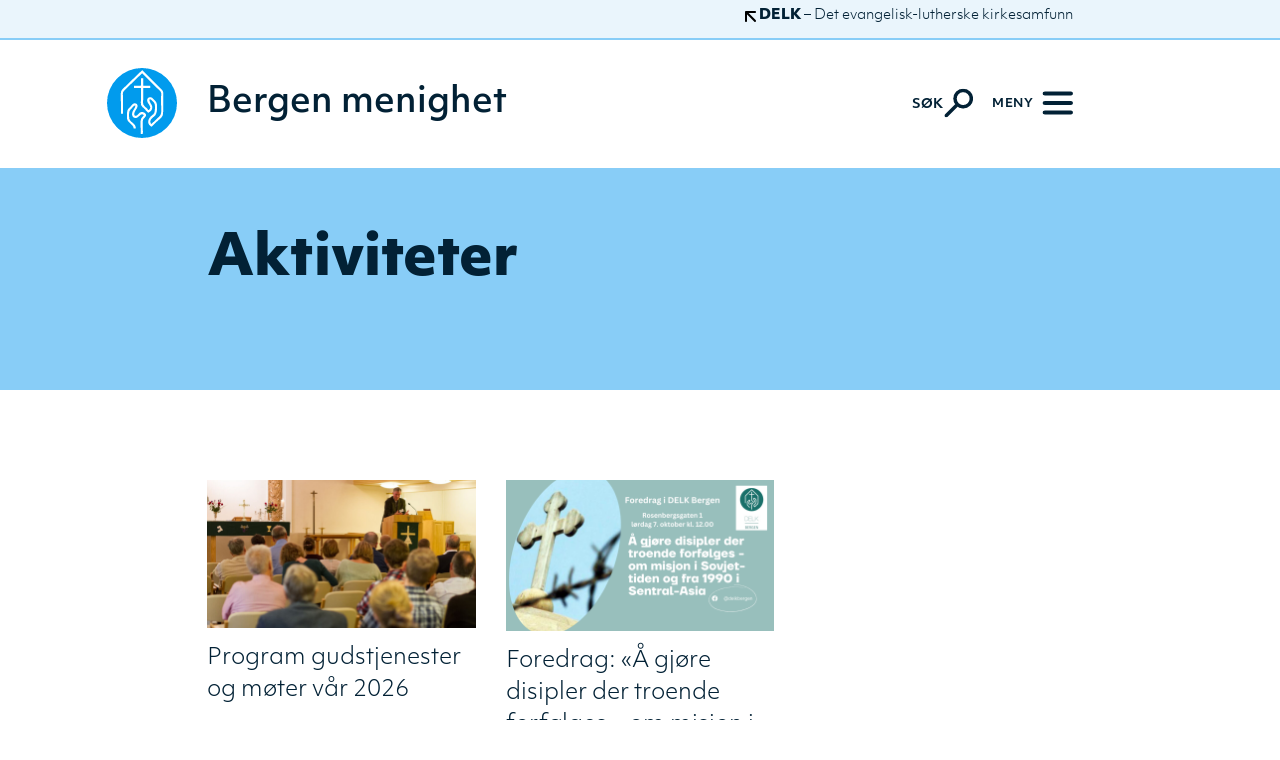

--- FILE ---
content_type: text/html; charset=UTF-8
request_url: https://www.delk.no/bergen-menighet/aktviteter/
body_size: 11301
content:
<!doctype html>
<html lang="nb-NO">
    <head>
    <meta charset="utf-8">
    <meta http-equiv="x-ua-compatible" content="ie=edge">
    <meta name="viewport" content="width=device-width, initial-scale=1, shrink-to-fit=no">

    <meta property="fb:app_id" content="750691330091694"/>
            <meta property="og:title" content="Aktiviteter" />
            <meta property="og:description" content="" />
            <meta property="og:url" content="https://www.delk.no/bergen-menighet/aktviteter/"/>
            <meta property="og:site_name" content="Bergen menighet"/>
            <meta property="og:type" content="website"/>

        <title>Aktiviteter &#8211; DELK</title>
<meta name='robots' content='max-image-preview:large' />
<link rel='dns-prefetch' href='//www.delk.no' />
<link rel="alternate" title="oEmbed (JSON)" type="application/json+oembed" href="https://www.delk.no/wp-json/oembed/1.0/embed?url=https%3A%2F%2Fwww.delk.no%2Fbergen-menighet%2Faktviteter%2F" />
<link rel="alternate" title="oEmbed (XML)" type="text/xml+oembed" href="https://www.delk.no/wp-json/oembed/1.0/embed?url=https%3A%2F%2Fwww.delk.no%2Fbergen-menighet%2Faktviteter%2F&#038;format=xml" />
<style id='wp-img-auto-sizes-contain-inline-css' type='text/css'>
img:is([sizes=auto i],[sizes^="auto," i]){contain-intrinsic-size:3000px 1500px}
/*# sourceURL=wp-img-auto-sizes-contain-inline-css */
</style>
<style id='wp-emoji-styles-inline-css' type='text/css'>

	img.wp-smiley, img.emoji {
		display: inline !important;
		border: none !important;
		box-shadow: none !important;
		height: 1em !important;
		width: 1em !important;
		margin: 0 0.07em !important;
		vertical-align: -0.1em !important;
		background: none !important;
		padding: 0 !important;
	}
/*# sourceURL=wp-emoji-styles-inline-css */
</style>
<link rel='stylesheet' id='wp-block-library-css' href='https://www.delk.no/wp-includes/css/dist/block-library/style.min.css?ver=6.9' type='text/css' media='all' />
<style id='safe-svg-svg-icon-style-inline-css' type='text/css'>
.safe-svg-cover{text-align:center}.safe-svg-cover .safe-svg-inside{display:inline-block;max-width:100%}.safe-svg-cover svg{fill:currentColor;height:100%;max-height:100%;max-width:100%;width:100%}

/*# sourceURL=https://www.delk.no/wp-content/plugins/safe-svg/dist/safe-svg-block-frontend.css */
</style>
<style id='global-styles-inline-css' type='text/css'>
:root{--wp--preset--aspect-ratio--square: 1;--wp--preset--aspect-ratio--4-3: 4/3;--wp--preset--aspect-ratio--3-4: 3/4;--wp--preset--aspect-ratio--3-2: 3/2;--wp--preset--aspect-ratio--2-3: 2/3;--wp--preset--aspect-ratio--16-9: 16/9;--wp--preset--aspect-ratio--9-16: 9/16;--wp--preset--color--black: #000000;--wp--preset--color--cyan-bluish-gray: #abb8c3;--wp--preset--color--white: #ffffff;--wp--preset--color--pale-pink: #f78da7;--wp--preset--color--vivid-red: #cf2e2e;--wp--preset--color--luminous-vivid-orange: #ff6900;--wp--preset--color--luminous-vivid-amber: #fcb900;--wp--preset--color--light-green-cyan: #7bdcb5;--wp--preset--color--vivid-green-cyan: #00d084;--wp--preset--color--pale-cyan-blue: #8ed1fc;--wp--preset--color--vivid-cyan-blue: #0693e3;--wp--preset--color--vivid-purple: #9b51e0;--wp--preset--gradient--vivid-cyan-blue-to-vivid-purple: linear-gradient(135deg,rgb(6,147,227) 0%,rgb(155,81,224) 100%);--wp--preset--gradient--light-green-cyan-to-vivid-green-cyan: linear-gradient(135deg,rgb(122,220,180) 0%,rgb(0,208,130) 100%);--wp--preset--gradient--luminous-vivid-amber-to-luminous-vivid-orange: linear-gradient(135deg,rgb(252,185,0) 0%,rgb(255,105,0) 100%);--wp--preset--gradient--luminous-vivid-orange-to-vivid-red: linear-gradient(135deg,rgb(255,105,0) 0%,rgb(207,46,46) 100%);--wp--preset--gradient--very-light-gray-to-cyan-bluish-gray: linear-gradient(135deg,rgb(238,238,238) 0%,rgb(169,184,195) 100%);--wp--preset--gradient--cool-to-warm-spectrum: linear-gradient(135deg,rgb(74,234,220) 0%,rgb(151,120,209) 20%,rgb(207,42,186) 40%,rgb(238,44,130) 60%,rgb(251,105,98) 80%,rgb(254,248,76) 100%);--wp--preset--gradient--blush-light-purple: linear-gradient(135deg,rgb(255,206,236) 0%,rgb(152,150,240) 100%);--wp--preset--gradient--blush-bordeaux: linear-gradient(135deg,rgb(254,205,165) 0%,rgb(254,45,45) 50%,rgb(107,0,62) 100%);--wp--preset--gradient--luminous-dusk: linear-gradient(135deg,rgb(255,203,112) 0%,rgb(199,81,192) 50%,rgb(65,88,208) 100%);--wp--preset--gradient--pale-ocean: linear-gradient(135deg,rgb(255,245,203) 0%,rgb(182,227,212) 50%,rgb(51,167,181) 100%);--wp--preset--gradient--electric-grass: linear-gradient(135deg,rgb(202,248,128) 0%,rgb(113,206,126) 100%);--wp--preset--gradient--midnight: linear-gradient(135deg,rgb(2,3,129) 0%,rgb(40,116,252) 100%);--wp--preset--font-size--small: 13px;--wp--preset--font-size--medium: 20px;--wp--preset--font-size--large: 36px;--wp--preset--font-size--x-large: 42px;--wp--preset--spacing--20: 0.44rem;--wp--preset--spacing--30: 0.67rem;--wp--preset--spacing--40: 1rem;--wp--preset--spacing--50: 1.5rem;--wp--preset--spacing--60: 2.25rem;--wp--preset--spacing--70: 3.38rem;--wp--preset--spacing--80: 5.06rem;--wp--preset--shadow--natural: 6px 6px 9px rgba(0, 0, 0, 0.2);--wp--preset--shadow--deep: 12px 12px 50px rgba(0, 0, 0, 0.4);--wp--preset--shadow--sharp: 6px 6px 0px rgba(0, 0, 0, 0.2);--wp--preset--shadow--outlined: 6px 6px 0px -3px rgb(255, 255, 255), 6px 6px rgb(0, 0, 0);--wp--preset--shadow--crisp: 6px 6px 0px rgb(0, 0, 0);}:where(body) { margin: 0; }.wp-site-blocks > .alignleft { float: left; margin-right: 2em; }.wp-site-blocks > .alignright { float: right; margin-left: 2em; }.wp-site-blocks > .aligncenter { justify-content: center; margin-left: auto; margin-right: auto; }:where(.is-layout-flex){gap: 0.5em;}:where(.is-layout-grid){gap: 0.5em;}.is-layout-flow > .alignleft{float: left;margin-inline-start: 0;margin-inline-end: 2em;}.is-layout-flow > .alignright{float: right;margin-inline-start: 2em;margin-inline-end: 0;}.is-layout-flow > .aligncenter{margin-left: auto !important;margin-right: auto !important;}.is-layout-constrained > .alignleft{float: left;margin-inline-start: 0;margin-inline-end: 2em;}.is-layout-constrained > .alignright{float: right;margin-inline-start: 2em;margin-inline-end: 0;}.is-layout-constrained > .aligncenter{margin-left: auto !important;margin-right: auto !important;}.is-layout-constrained > :where(:not(.alignleft):not(.alignright):not(.alignfull)){margin-left: auto !important;margin-right: auto !important;}body .is-layout-flex{display: flex;}.is-layout-flex{flex-wrap: wrap;align-items: center;}.is-layout-flex > :is(*, div){margin: 0;}body .is-layout-grid{display: grid;}.is-layout-grid > :is(*, div){margin: 0;}body{padding-top: 0px;padding-right: 0px;padding-bottom: 0px;padding-left: 0px;}a:where(:not(.wp-element-button)){text-decoration: underline;}:root :where(.wp-element-button, .wp-block-button__link){background-color: #32373c;border-width: 0;color: #fff;font-family: inherit;font-size: inherit;font-style: inherit;font-weight: inherit;letter-spacing: inherit;line-height: inherit;padding-top: calc(0.667em + 2px);padding-right: calc(1.333em + 2px);padding-bottom: calc(0.667em + 2px);padding-left: calc(1.333em + 2px);text-decoration: none;text-transform: inherit;}.has-black-color{color: var(--wp--preset--color--black) !important;}.has-cyan-bluish-gray-color{color: var(--wp--preset--color--cyan-bluish-gray) !important;}.has-white-color{color: var(--wp--preset--color--white) !important;}.has-pale-pink-color{color: var(--wp--preset--color--pale-pink) !important;}.has-vivid-red-color{color: var(--wp--preset--color--vivid-red) !important;}.has-luminous-vivid-orange-color{color: var(--wp--preset--color--luminous-vivid-orange) !important;}.has-luminous-vivid-amber-color{color: var(--wp--preset--color--luminous-vivid-amber) !important;}.has-light-green-cyan-color{color: var(--wp--preset--color--light-green-cyan) !important;}.has-vivid-green-cyan-color{color: var(--wp--preset--color--vivid-green-cyan) !important;}.has-pale-cyan-blue-color{color: var(--wp--preset--color--pale-cyan-blue) !important;}.has-vivid-cyan-blue-color{color: var(--wp--preset--color--vivid-cyan-blue) !important;}.has-vivid-purple-color{color: var(--wp--preset--color--vivid-purple) !important;}.has-black-background-color{background-color: var(--wp--preset--color--black) !important;}.has-cyan-bluish-gray-background-color{background-color: var(--wp--preset--color--cyan-bluish-gray) !important;}.has-white-background-color{background-color: var(--wp--preset--color--white) !important;}.has-pale-pink-background-color{background-color: var(--wp--preset--color--pale-pink) !important;}.has-vivid-red-background-color{background-color: var(--wp--preset--color--vivid-red) !important;}.has-luminous-vivid-orange-background-color{background-color: var(--wp--preset--color--luminous-vivid-orange) !important;}.has-luminous-vivid-amber-background-color{background-color: var(--wp--preset--color--luminous-vivid-amber) !important;}.has-light-green-cyan-background-color{background-color: var(--wp--preset--color--light-green-cyan) !important;}.has-vivid-green-cyan-background-color{background-color: var(--wp--preset--color--vivid-green-cyan) !important;}.has-pale-cyan-blue-background-color{background-color: var(--wp--preset--color--pale-cyan-blue) !important;}.has-vivid-cyan-blue-background-color{background-color: var(--wp--preset--color--vivid-cyan-blue) !important;}.has-vivid-purple-background-color{background-color: var(--wp--preset--color--vivid-purple) !important;}.has-black-border-color{border-color: var(--wp--preset--color--black) !important;}.has-cyan-bluish-gray-border-color{border-color: var(--wp--preset--color--cyan-bluish-gray) !important;}.has-white-border-color{border-color: var(--wp--preset--color--white) !important;}.has-pale-pink-border-color{border-color: var(--wp--preset--color--pale-pink) !important;}.has-vivid-red-border-color{border-color: var(--wp--preset--color--vivid-red) !important;}.has-luminous-vivid-orange-border-color{border-color: var(--wp--preset--color--luminous-vivid-orange) !important;}.has-luminous-vivid-amber-border-color{border-color: var(--wp--preset--color--luminous-vivid-amber) !important;}.has-light-green-cyan-border-color{border-color: var(--wp--preset--color--light-green-cyan) !important;}.has-vivid-green-cyan-border-color{border-color: var(--wp--preset--color--vivid-green-cyan) !important;}.has-pale-cyan-blue-border-color{border-color: var(--wp--preset--color--pale-cyan-blue) !important;}.has-vivid-cyan-blue-border-color{border-color: var(--wp--preset--color--vivid-cyan-blue) !important;}.has-vivid-purple-border-color{border-color: var(--wp--preset--color--vivid-purple) !important;}.has-vivid-cyan-blue-to-vivid-purple-gradient-background{background: var(--wp--preset--gradient--vivid-cyan-blue-to-vivid-purple) !important;}.has-light-green-cyan-to-vivid-green-cyan-gradient-background{background: var(--wp--preset--gradient--light-green-cyan-to-vivid-green-cyan) !important;}.has-luminous-vivid-amber-to-luminous-vivid-orange-gradient-background{background: var(--wp--preset--gradient--luminous-vivid-amber-to-luminous-vivid-orange) !important;}.has-luminous-vivid-orange-to-vivid-red-gradient-background{background: var(--wp--preset--gradient--luminous-vivid-orange-to-vivid-red) !important;}.has-very-light-gray-to-cyan-bluish-gray-gradient-background{background: var(--wp--preset--gradient--very-light-gray-to-cyan-bluish-gray) !important;}.has-cool-to-warm-spectrum-gradient-background{background: var(--wp--preset--gradient--cool-to-warm-spectrum) !important;}.has-blush-light-purple-gradient-background{background: var(--wp--preset--gradient--blush-light-purple) !important;}.has-blush-bordeaux-gradient-background{background: var(--wp--preset--gradient--blush-bordeaux) !important;}.has-luminous-dusk-gradient-background{background: var(--wp--preset--gradient--luminous-dusk) !important;}.has-pale-ocean-gradient-background{background: var(--wp--preset--gradient--pale-ocean) !important;}.has-electric-grass-gradient-background{background: var(--wp--preset--gradient--electric-grass) !important;}.has-midnight-gradient-background{background: var(--wp--preset--gradient--midnight) !important;}.has-small-font-size{font-size: var(--wp--preset--font-size--small) !important;}.has-medium-font-size{font-size: var(--wp--preset--font-size--medium) !important;}.has-large-font-size{font-size: var(--wp--preset--font-size--large) !important;}.has-x-large-font-size{font-size: var(--wp--preset--font-size--x-large) !important;}
:where(.wp-block-post-template.is-layout-flex){gap: 1.25em;}:where(.wp-block-post-template.is-layout-grid){gap: 1.25em;}
:where(.wp-block-term-template.is-layout-flex){gap: 1.25em;}:where(.wp-block-term-template.is-layout-grid){gap: 1.25em;}
:where(.wp-block-columns.is-layout-flex){gap: 2em;}:where(.wp-block-columns.is-layout-grid){gap: 2em;}
:root :where(.wp-block-pullquote){font-size: 1.5em;line-height: 1.6;}
/*# sourceURL=global-styles-inline-css */
</style>
<link rel='stylesheet' id='wp-mcm-styles-css' href='https://www.delk.no/wp-content/plugins/wp-media-category-management/css/wp-mcm-styles.css?ver=2.5.0.1' type='text/css' media='all' />
<link rel='stylesheet' id='tablepress-default-css' href='https://www.delk.no/wp-content/plugins/tablepress/css/build/default.css?ver=3.2.6' type='text/css' media='all' />
<link rel='stylesheet' id='sage/main.css-css' href='https://www.delk.no/wp-content/themes/delk-2.0/dist/styles/main_4ad03737.css' type='text/css' media='all' />
<script type="text/javascript" src="https://www.delk.no/wp-includes/js/jquery/jquery.min.js?ver=3.7.1" id="jquery-core-js"></script>
<script type="text/javascript" src="https://www.delk.no/wp-includes/js/jquery/jquery-migrate.min.js?ver=3.4.1" id="jquery-migrate-js"></script>
<link rel="https://api.w.org/" href="https://www.delk.no/wp-json/" /><link rel="EditURI" type="application/rsd+xml" title="RSD" href="https://www.delk.no/xmlrpc.php?rsd" />
<meta name="generator" content="WordPress 6.9" />
<link rel="canonical" href="https://www.delk.no/bergen-menighet/aktviteter/" />
<link rel='shortlink' href='https://www.delk.no/?p=1795' />
<link rel="icon" href="https://www.delk.no/wp-content/uploads/sites/2/2022/05/cropped-delk-150x150.png" sizes="32x32" />
<link rel="icon" href="https://www.delk.no/wp-content/uploads/sites/2/2022/05/cropped-delk-200x200.png" sizes="192x192" />
<link rel="apple-touch-icon" href="https://www.delk.no/wp-content/uploads/sites/2/2022/05/cropped-delk-200x200.png" />
<meta name="msapplication-TileImage" content="https://www.delk.no/wp-content/uploads/sites/2/2022/05/cropped-delk-300x300.png" />
    <script defer data-domain="delk.no" src="https://plausible.io/js/plausible.js"></script>
</head>

    <body class="wp-singular section-template-default single single-section postid-1795 wp-theme-delk-20resources church aktviteter app-data index-data singular-data single-data single-section-data single-section-aktviteter-data">
                        <div class="w-100 container-fluid delk-header fixed top left right" >
<!-- section start --><div class="container " >
<!-- container start --><div class="row justify-content-end" >
<!-- row start --><div class="col d-flex justify-content-end" >
<!-- column start --><a href="/" class="d-flex justify-content-start align-items-center"><svg version="1.1" xmlns="http://www.w3.org/2000/svg" xmlns:xlink="http://www.w3.org/1999/xlink" x="0px" y="0px" viewBox="0 0 16 16" style="enable-background:new 0 0 16 16;" xml:space="preserve"><path d="M5.2,3h9.3C15.3,3,16,2.4,16,1.5S15.3,0,14.5,0h-13C0.7,0,0,0.7,0,1.5v12.9C0,15.3,0.7,16,1.5,16S3,15.3,3,14.5V5.1 l10.4,10.4c0.3,0.3,0.7,0.4,1.1,0.4s0.8-0.1,1.1-0.4c0.6-0.6,0.6-1.5,0-2.1L5.2,3z"/></svg>&nbsp;<strong>DELK</strong>&nbsp;<span class="d-none d-md-block">– Det evangelisk-lutherske kirkesamfunn</span></a></div>
<!-- column end --></div>
<!-- row end --></div>
<!-- container end --></div>
<!-- section end -->
<header class="site-header container-fluid fixed left right">
    <a href="#body-content" class="screen-reader-shortcut trigger absolute top left" tabindex="1">Gå til innhold</a>
    <div class="container">
        <div class="row d-flex align-items-stretch ml-0 mr-0">
            <div class="col_ mr-auto brand-column align-self-start">
                <a class="brand trigger d-inline-flex justify-content-start align-items-center" href="https://www.delk.no/bergen/" aria-label="Naviger tilbake til Bergen menighet" tabindex="2">
                    <svg xmlns="http://www.w3.org/2000/svg" width="76.001" height="76.001" viewBox="0 0 76.001 76.001"><path class="delk-logo" d="M76.967,38.945a38,38,0,1,1-38-38A38,38,0,0,1,76.967,38.945ZM39.11,3.394C35.572,6.69,31.4,10.674,27.6,14.479c-2.545,2.545-5.617,5.441-8.395,8.071-1.545,1.463-2.845,2.772-3.117,4.844-.464,3.5,0,7.54,0,11.621V50.751H18.34V33.422c0-1.9-.345-4.135,0-5.811A7.512,7.512,0,0,1,20.5,24.6C26.938,18.653,32.97,12.379,39.11,6.623c5.111,4.956,10.352,10.355,15.608,15.608,1.218,1.218,4.581,3.687,4.953,5.489.3,1.466,0,3.569,0,5.489v5.6c0,4.075.385,7.665,0,11.191-.33,2.954-3.638,5.032-5.383,6.783a55.731,55.731,0,0,1-5.271,4.947,3.488,3.488,0,0,1-.969-2.905c.391-3.136,3.651-4.372,5.489-6.674,1.657-2.084,2.084-7.537,1.615-11.733-.291-2.536-2.03-3.941-3.445-5.489-.963-1.048-2.26-2.627-4.52-2.26A3.143,3.143,0,0,0,44.6,35.034c-.694,3.847,3.693,6.05,3.229,9.361-.136.942-1.409,2.305-1.83,2.26-.279-.03-1.2-1.406-1.4-1.615-1.384-1.433-3.826-3.154-4.3-4.844a18.14,18.14,0,0,1-.106-4.3V22.552h7.749v-2.26H40.292v-8.18H37.82c-.07,2.69.142,5.668-.109,8.18H30.179v2.26h7.64V36.436a19.2,19.2,0,0,0,.106,4.629c.454,1.627,2.611,3.084,3.769,4.3,1.4,1.481,2.508,2.911,3.981,4.2,2.948-1.257,5.638-4.063,3.981-8.074-.373-.894-3.626-5.32-2.372-6.353.894-.73,2.545,1.094,3.229,1.83a8.448,8.448,0,0,1,2.26,3.338c.6,2.524.155,8.419-.645,9.794s-2.875,2.4-4.2,3.984a9.774,9.774,0,0,0-2.154,4.087c-.657,3.369,1.3,5.147,3.445,6.565,2.124-1.578,3.841-3.663,5.923-5.6,1.787-1.66,4.6-3.644,5.8-5.7s.975-5.5.975-8.828V32.235c0-2.1.273-4.647-.218-6.026-.342-.951-1.687-2.115-2.581-3.014-6.716-6.707-13.5-13.339-19.807-19.8H39.11M39.865,72.6c.285-4.6-.379-9.691,0-13.99a6.931,6.931,0,0,1,.321-1.721c.585-1.46,3.187-2.854,3.229-4.629.036-1.391-1.372-2.578-1.936-2.9a5.678,5.678,0,0,0-3.554-.539c-2.478.439-3.966,4.184-5.917,4.09A1.757,1.757,0,0,1,30.5,51.29c-.218-2.469,2.384-5.392,3.12-7,1.194-2.581.27-5.359-3.014-4.95-1.9.233-2.993,2.187-4.2,3.551-1.121,1.269-2.387,2.193-3.014,3.445-.83,1.669-.866,7.874-.539,10.225.276,1.954,2.293,3.26,3.338,4.411,1.606,1.772,3.59,2.89,3.766,5.6h2.26a6.56,6.56,0,0,0-.857-3.557c-1.533-2.427-5.411-4.087-6.138-6.78a28.983,28.983,0,0,1-.1-7.316c.2-1.936,1.957-3.357,3.117-4.629,1.042-1.139,1.942-2.793,3.557-2.581-.194,3.266-4.066,5.853-3.557,10.006a4.036,4.036,0,0,0,3.66,3.551c3.908.161,5.535-6.456,9.043-3.12-1.212,1.875-3.2,2.981-3.451,5.92-.361,4.193.279,10.1,0,14.529h2.372" transform="translate(-0.966 -0.946)" fill-rule="evenodd"/></svg>                    <span>Bergen menighet</span>
                </a>
            </div>
            <div class="col_ relative search-column d-flex justify-content-end align-items-center">
                <button class="trigger search toggle-on d-flex justify-content-start align-items-center" type="button" aria-controls="search" aria-label="Aktiver søk"  tabindex="3">
                    <span class="search-label d-none d-md-block">Søk</span>
                    <svg version="1.1" xmlns="http://www.w3.org/2000/svg" xmlns:xlink="http://www.w3.org/1999/xlink" x="0px" y="0px" viewBox="0 0 26.48 26.45" style="enable-background:new 0 0 26.48 26.45;" xml:space="preserve"><path d="M11.98,14.51c2.97,2.97,7.78,2.97,10.74,0s2.97-7.78,0-10.74s-7.78-2.97-10.74,0S9.02,11.54,11.98,14.51 L1.55,24.94"/></svg>                </button>
                <button class="toggle-off trigger search hamburger d-none justify-content-start align-items-center" type="button" aria-label="Deaktiver søk" aria-controls="search" tabindex="6">
                    <span class="search-label d-none d-md-block">Lukk</span>
                    <span class="hamburger-box">
                        <span class="hamburger-inner"></span>
                    </span>
                </button>
            </div>
            <div class="col_ relative navigation-column d-flex justify-content-end align-items-center">
                <button class="toggle trigger hamburger hamburger--boring d-flex justify-content-start align-items-center" type="button" aria-label="Meny" aria-controls="navigation">
                    <span class="menu-label d-none d-md-block">Meny</span>
                    <span class="hamburger-box">
                        <span class="hamburger-inner"></span>
                    </span>
                </button>
            </div>
        </div>
    </div>
</header>

<div class="container-fluid search-section container-fluid d-none flex-column justify-content-start align-items-start fixed top left right" >
<!-- section start -->
    <div class="container congregation-label-container" >
<!-- container start --><div class="row justify-content-start" >
<!-- row start --><div class="col d-flex justify-content-start" >
<!-- column start --><h2 class="congregation-name">Det evangelisk-lutherske kirkesamfunn</h2></div>
<!-- column end --></div>
<!-- row end --></div>
<!-- container end -->
    <div class="search-form-container d-flex flex-column align-items-stretch justify-content-center w-100" id="search">
        <form role="search" method="get" class="search-form container d-flex flex-column w-100 justify-content-center align-items-center" action="/filter">
            <label>
                <span class="screen-reader-text">Søk etter:</span>
                <input type="search" class="search-field" placeholder="Søk &hellip;" value="" name="search_term" tabindex="4"/>
                <input type="hidden" value="23" name="i" />
                                <input type="hidden" value="23" name="section_id" />
                                <input type="hidden" value="church" name="c" />
            </label>
            <button class="trigger d-block search-submit" type="submit" aria-controls="search" aria-label="Søk" tabindex="5">
                <svg version="1.1" xmlns="http://www.w3.org/2000/svg" xmlns:xlink="http://www.w3.org/1999/xlink" x="0px" y="0px" viewBox="0 0 26.48 26.45" style="enable-background:new 0 0 26.48 26.45;" xml:space="preserve"><path d="M11.98,14.51c2.97,2.97,7.78,2.97,10.74,0s2.97-7.78,0-10.74s-7.78-2.97-10.74,0S9.02,11.54,11.98,14.51 L1.55,24.94"/></svg>            </button>
        </form>
    </div>
</div>
<!-- section end -->
<nav class="site-navigation nav-primary container-fluid d-none flex-column justify-content-start align-items-start fixed top left right bottom" id="navigation">

    <div class="container congregation-label-container" >
<!-- container start --><div class="row justify-content-start" >
<!-- row start --><div class="col d-flex justify-content-start" >
<!-- column start --><h2 class="congregation-name">Det evangelisk-lutherske kirkesamfunn</h2></div>
<!-- column end --></div>
<!-- row end --></div>
<!-- container end -->
    <div class="container menu-container" >
<!-- container start --><div class="row " >
<!-- row start --><ul class="col-12 col-md-6 col-xl-4" role="menu"><li role="menuitem"><a href="https://www.delk.no/bergen-menighet/om-bergen-menighet/" class="d-inline-block primary">Om Bergen menighet</a></li><li role="menuitem"><a href="https://www.delk.no/bergen-menighet/trosgrunnlag/" class="d-inline-block secondary">Trosgrunnlag</a></li><li role="menuitem"><a href="https://www.delk.no/bergen-menighet/lederskap-og-ansatte/" class="d-inline-block secondary">Lederskap og ansatte</a></li><li role="menuitem"><a href="https://www.delk.no/bergen-menighet/kontaktinformasjon/" class="d-inline-block secondary">Kontaktinformasjon</a></li><li role="menuitem"><a href="https://www.delk.no/bergen-menighet/gudstjeneste-pa-nett-streaming/" class="d-inline-block secondary">Gudstjeneste på nett (streaming)</a></li><li role="menuitem"><a href="https://www.delk.no/bergen-menighet/oppbyggelig-artikler/" class="d-inline-block secondary">Oppbyggelig artikler</a></li><li role="menuitem"><a href="https://www.delk.no/bergen-menighet/arkiv/" class="d-inline-block secondary">Arkiv</a></li><li role="menuitem"><a href="https://www.delk.no/bergen-menighet/om-bergen-menighet/" class="d-inline-block secondary">Om Bergen menighet</a></li></ul><ul class="col-12 col-md-6 col-xl-4" role="menu"><li role="menuitem"><a href="https://www.delk.no/bergen-menighet/aktviteter/" class="d-inline-block primary">Aktiviteter</a></li><li role="menuitem"><a href="https://www.delk.no/bergen-menighet/aktuelt/" class="d-inline-block primary">Aktuelt</a></li><li role="menuitem"><a href="/podkast/?content_type=podcast&amp;series_id=802" class="d-inline-block primary">Podkast</a></li><li role="menuitem"><a href="https://www.delk.no/bergen-menighet/aktuelt-bergen-menighet/program-gudstjenester-og-moter-var-2026/" class="d-inline-block primary">Program gudstjenester og møter vår 2026</a></li></ul><ul class="col-12 col-md-6 col-xl-4 d-flex flex-column flex-md-row flex-xl-column" role="menu"><li role="menuitem"><a href="/" class="d-flex justify-content-start align-items-center cta">DELK</a></li><li role="menuitem"><a href="https://www.delk.no/bergen-menighet/bli-med/" class="d-flex justify-content-start align-items-center cta">Bli med</a></li><li role="menuitem"><a href="/filter?i=23&section_id=23&c=church&content_type=event" class="d-flex justify-content-start align-items-center cta">Kalender</a></li><li role="menuitem"><a href="https://www.delk.no/bergen-menighet/bli-giver/" class="d-flex justify-content-start align-items-center cta">Bli giver</a></li></ul></div>
<!-- row end --></div>
<!-- container end --></nav>

            <main class="main container-fluid" id="body-content">
                       <div class="pl-0 pr-0 ml-0 mr-0 relative container-fluid title-section" >
<!-- section start --><div class="container " >
<!-- container start --><div class="row title-container justify-content-center padding-bottom-default" >
<!-- row start --><div class="col col-12" >
<!-- column start --><h1 class="color-black-fg padding-top-default">Aktiviteter</h1></div>
<!-- column end --></div>
<!-- row end --></div>
<!-- container end --></div>
<!-- section end --><div class="content-container d-flex flex-column pl-0 pr-0 ml-0 mr-0 relative" >
<!-- section start --><div class="container-fluid pl-0 pr-0 ml-0 mr-0 relative color-white-bg" >
<!-- section start --><div class="container component-container articles-container" >
<!-- container start --><div class="row justify-content-between align-items-center title-row" >
<!-- row start --><div class="col col" >
<!-- column start --><h2></h2></div>
<!-- column end --></div>
<!-- row end --><div class="row justify-content-start align-items-start flex-row" >
<!-- row start --><div class="col col-6 col-md-4" >
<!-- column start --><a href="https://www.delk.no/bergen-menighet/aktuelt-bergen-menighet/program-gudstjenester-og-moter-var-2026/" title="Program gudstjenester og møter vår 2026"><img width="1080" height="595" src="https://www.delk.no/wp-content/uploads/sites/2/2021/12/Gudstjeneste-Bergen-1080x595.jpg" class="img-fluid original w-100" alt="" loading="lazy" decoding="async" srcset="https://www.delk.no/wp-content/uploads/sites/2/2021/12/Gudstjeneste-Bergen-1080x595.jpg 1080w, https://www.delk.no/wp-content/uploads/sites/2/2021/12/Gudstjeneste-Bergen-1536x846.jpg 1536w, https://www.delk.no/wp-content/uploads/sites/2/2021/12/Gudstjeneste-Bergen-1440x793.jpg 1440w, https://www.delk.no/wp-content/uploads/sites/2/2021/12/Gudstjeneste-Bergen-680x374.jpg 680w, https://www.delk.no/wp-content/uploads/sites/2/2021/12/Gudstjeneste-Bergen-450x248.jpg 450w, https://www.delk.no/wp-content/uploads/sites/2/2021/12/Gudstjeneste-Bergen.jpg 1600w" sizes="auto, (max-width: 1080px) 100vw, 1080px" /><h3>Program gudstjenester og møter vår 2026</h3><div class="read-more d-flex justify-content-start align-items-center"><svg xmlns="http://www.w3.org/2000/svg" width="15.999" height="15.999" viewBox="0 0 15.999 15.999"><path d="M6.926,15.648a1.176,1.176,0,0,1,0-1.7L11.8,9.2H1.234A1.216,1.216,0,0,1,0,8a1.193,1.193,0,0,1,.359-.853,1.25,1.25,0,0,1,.874-.35H11.794L6.926,2.051a1.176,1.176,0,0,1,0-1.7,1.256,1.256,0,0,1,1.741,0l6.971,6.8a1.205,1.205,0,0,1,.3.467l.01.03.007.023.01.034.005.021c0,.013.006.025.009.039l0,.018c0,.013.005.026.007.04l0,.017c0,.014,0,.028.005.043s0,.009,0,.014,0,.03,0,.045,0,.007,0,.01S16,7.982,16,8V8h0a1.179,1.179,0,0,1-.385.87L8.667,15.648a1.251,1.251,0,0,1-1.741,0Z"/></svg><span>Les mer</span></div></a></div>
<!-- column end --><div class="col col-6 col-md-4" >
<!-- column start --><a href="https://www.delk.no/bergen-menighet/aktviteter-bergen-menighet/foredrag-a-gjore-disipler-der-troende-forfolges-om-misjon-i-sovjet-tiden-og-fra-1990-i-sentral-asia/" title="Foredrag: &laquo;Å gjøre disipler der troende forfølges &#8211; om misjon i Sovjet-tiden og fra 1990 i Sentral-Asia&raquo;"><img width="1080" height="608" src="https://www.delk.no/wp-content/uploads/sites/2/2023/10/Purple-Yellow-Bright-Geometric-Youth-Church-Livestream-Facebook-Cover-1080x608.png" class="img-fluid original w-100" alt="" loading="lazy" decoding="async" srcset="https://www.delk.no/wp-content/uploads/sites/2/2023/10/Purple-Yellow-Bright-Geometric-Youth-Church-Livestream-Facebook-Cover-1080x608.png 1080w, https://www.delk.no/wp-content/uploads/sites/2/2023/10/Purple-Yellow-Bright-Geometric-Youth-Church-Livestream-Facebook-Cover-1536x865.png 1536w, https://www.delk.no/wp-content/uploads/sites/2/2023/10/Purple-Yellow-Bright-Geometric-Youth-Church-Livestream-Facebook-Cover-1920x1080.png 1920w, https://www.delk.no/wp-content/uploads/sites/2/2023/10/Purple-Yellow-Bright-Geometric-Youth-Church-Livestream-Facebook-Cover-1440x811.png 1440w, https://www.delk.no/wp-content/uploads/sites/2/2023/10/Purple-Yellow-Bright-Geometric-Youth-Church-Livestream-Facebook-Cover-680x383.png 680w, https://www.delk.no/wp-content/uploads/sites/2/2023/10/Purple-Yellow-Bright-Geometric-Youth-Church-Livestream-Facebook-Cover-450x254.png 450w, https://www.delk.no/wp-content/uploads/sites/2/2023/10/Purple-Yellow-Bright-Geometric-Youth-Church-Livestream-Facebook-Cover.png 1640w" sizes="auto, (max-width: 1080px) 100vw, 1080px" /><h3>Foredrag: &laquo;Å gjøre disipler der troende forfølges &#8211; om misjon i Sovjet-tiden og fra 1990 i Sentral-Asia&raquo;</h3><div class="read-more d-flex justify-content-start align-items-center"><svg xmlns="http://www.w3.org/2000/svg" width="15.999" height="15.999" viewBox="0 0 15.999 15.999"><path d="M6.926,15.648a1.176,1.176,0,0,1,0-1.7L11.8,9.2H1.234A1.216,1.216,0,0,1,0,8a1.193,1.193,0,0,1,.359-.853,1.25,1.25,0,0,1,.874-.35H11.794L6.926,2.051a1.176,1.176,0,0,1,0-1.7,1.256,1.256,0,0,1,1.741,0l6.971,6.8a1.205,1.205,0,0,1,.3.467l.01.03.007.023.01.034.005.021c0,.013.006.025.009.039l0,.018c0,.013.005.026.007.04l0,.017c0,.014,0,.028.005.043s0,.009,0,.014,0,.03,0,.045,0,.007,0,.01S16,7.982,16,8V8h0a1.179,1.179,0,0,1-.385.87L8.667,15.648a1.251,1.251,0,0,1-1.741,0Z"/></svg><span>Les mer</span></div></a></div>
<!-- column end --></div>
<!-- row end --></div>
<!-- container end --></div>
<!-- section end --><div class="container-fluid pl-0 pr-0 ml-0 mr-0 relative color-white-bg" >
<!-- section start --><div class="container component-container accordion-container" >
<!-- container start --><div class="row justify-content-center" >
<!-- row start --><div class="col col-12 col-lg-10" >
<!-- column start -->                    <div class="card">
                        <div class="card-header d-flex justify-content-stretch" id="_1_0">
                            <button class="btn btn-link d-flex justify-content-between align-items-center w-100 collapsed" data-toggle="collapse" data-target="#collapse_1_0" aria-expanded="false" aria-controls="collapse_1_0">
                                <span class="accordion-label">Bibeltimer</span>
                                <span class="accordion-arrow"><svg xmlns="http://www.w3.org/2000/svg" width="15.999" height="15.999" viewBox="0 0 15.999 15.999"><path d="M6.926,15.648a1.176,1.176,0,0,1,0-1.7L11.8,9.2H1.234A1.216,1.216,0,0,1,0,8a1.193,1.193,0,0,1,.359-.853,1.25,1.25,0,0,1,.874-.35H11.794L6.926,2.051a1.176,1.176,0,0,1,0-1.7,1.256,1.256,0,0,1,1.741,0l6.971,6.8a1.205,1.205,0,0,1,.3.467l.01.03.007.023.01.034.005.021c0,.013.006.025.009.039l0,.018c0,.013.005.026.007.04l0,.017c0,.014,0,.028.005.043s0,.009,0,.014,0,.03,0,.045,0,.007,0,.01S16,7.982,16,8V8h0a1.179,1.179,0,0,1-.385.87L8.667,15.648a1.251,1.251,0,0,1-1.741,0Z"/></svg></span>
                            </button>
                        </div>
                        <div id="collapse_1_0" class="collapse" aria-labelledby="_1_0">
                            <div class="card-body">
                                <p>Menigheten har regelmessige bibeltimer. Følg med i kalenderen for tidspunkt for disse.</p>
<p>Alle er  velkommen til bibelundervisning, samtale og noe å bite i.</p>
                                                            </div>
                        </div>
                    </div>
                                        <div class="card">
                        <div class="card-header d-flex justify-content-stretch" id="_1_1">
                            <button class="btn btn-link d-flex justify-content-between align-items-center w-100 collapsed" data-toggle="collapse" data-target="#collapse_1_1" aria-expanded="false" aria-controls="collapse_1_1">
                                <span class="accordion-label">Bønnegrupper</span>
                                <span class="accordion-arrow"><svg xmlns="http://www.w3.org/2000/svg" width="15.999" height="15.999" viewBox="0 0 15.999 15.999"><path d="M6.926,15.648a1.176,1.176,0,0,1,0-1.7L11.8,9.2H1.234A1.216,1.216,0,0,1,0,8a1.193,1.193,0,0,1,.359-.853,1.25,1.25,0,0,1,.874-.35H11.794L6.926,2.051a1.176,1.176,0,0,1,0-1.7,1.256,1.256,0,0,1,1.741,0l6.971,6.8a1.205,1.205,0,0,1,.3.467l.01.03.007.023.01.034.005.021c0,.013.006.025.009.039l0,.018c0,.013.005.026.007.04l0,.017c0,.014,0,.028.005.043s0,.009,0,.014,0,.03,0,.045,0,.007,0,.01S16,7.982,16,8V8h0a1.179,1.179,0,0,1-.385.87L8.667,15.648a1.251,1.251,0,0,1-1.741,0Z"/></svg></span>
                            </button>
                        </div>
                        <div id="collapse_1_1" class="collapse" aria-labelledby="_1_1">
                            <div class="card-body">
                                <p>Det holdes ofte bønnemøte før gudstjeneste i menighetssalen klokken 10:30.</p>
<p>I tillegg holdes bønnegruppe i kirken på tirsdager fra 17:30 til 18:30 ved Konrad Hilstad</p>
                                                            </div>
                        </div>
                    </div>
                                        <div class="card">
                        <div class="card-header d-flex justify-content-stretch" id="_1_2">
                            <button class="btn btn-link d-flex justify-content-between align-items-center w-100 collapsed" data-toggle="collapse" data-target="#collapse_1_2" aria-expanded="false" aria-controls="collapse_1_2">
                                <span class="accordion-label">Gudstjenester</span>
                                <span class="accordion-arrow"><svg xmlns="http://www.w3.org/2000/svg" width="15.999" height="15.999" viewBox="0 0 15.999 15.999"><path d="M6.926,15.648a1.176,1.176,0,0,1,0-1.7L11.8,9.2H1.234A1.216,1.216,0,0,1,0,8a1.193,1.193,0,0,1,.359-.853,1.25,1.25,0,0,1,.874-.35H11.794L6.926,2.051a1.176,1.176,0,0,1,0-1.7,1.256,1.256,0,0,1,1.741,0l6.971,6.8a1.205,1.205,0,0,1,.3.467l.01.03.007.023.01.034.005.021c0,.013.006.025.009.039l0,.018c0,.013.005.026.007.04l0,.017c0,.014,0,.028.005.043s0,.009,0,.014,0,.03,0,.045,0,.007,0,.01S16,7.982,16,8V8h0a1.179,1.179,0,0,1-.385.87L8.667,15.648a1.251,1.251,0,0,1-1.741,0Z"/></svg></span>
                            </button>
                        </div>
                        <div id="collapse_1_2" class="collapse" aria-labelledby="_1_2">
                            <div class="card-body">
                                <p>Gudstjeneste hver søndag og helligdag året rundt.</p>
                                                            </div>
                        </div>
                    </div>
                                        <div class="card">
                        <div class="card-header d-flex justify-content-stretch" id="_1_3">
                            <button class="btn btn-link d-flex justify-content-between align-items-center w-100 collapsed" data-toggle="collapse" data-target="#collapse_1_3" aria-expanded="false" aria-controls="collapse_1_3">
                                <span class="accordion-label">Utleie av kirkerom om menighetssal</span>
                                <span class="accordion-arrow"><svg xmlns="http://www.w3.org/2000/svg" width="15.999" height="15.999" viewBox="0 0 15.999 15.999"><path d="M6.926,15.648a1.176,1.176,0,0,1,0-1.7L11.8,9.2H1.234A1.216,1.216,0,0,1,0,8a1.193,1.193,0,0,1,.359-.853,1.25,1.25,0,0,1,.874-.35H11.794L6.926,2.051a1.176,1.176,0,0,1,0-1.7,1.256,1.256,0,0,1,1.741,0l6.971,6.8a1.205,1.205,0,0,1,.3.467l.01.03.007.023.01.034.005.021c0,.013.006.025.009.039l0,.018c0,.013.005.026.007.04l0,.017c0,.014,0,.028.005.043s0,.009,0,.014,0,.03,0,.045,0,.007,0,.01S16,7.982,16,8V8h0a1.179,1.179,0,0,1-.385.87L8.667,15.648a1.251,1.251,0,0,1-1.741,0Z"/></svg></span>
                            </button>
                        </div>
                        <div id="collapse_1_3" class="collapse" aria-labelledby="_1_3">
                            <div class="card-body">
                                <p>Ønsker du å leie våre lokaler? Gå til denne siden:<a href="https://www.delk.no/bergen-menighet/utleie/"> https://www.delk.no/bergen-menighet/utleie/</a></p>
                                                            </div>
                        </div>
                    </div>
                                        <div class="card">
                        <div class="card-header d-flex justify-content-stretch" id="_1_4">
                            <button class="btn btn-link d-flex justify-content-between align-items-center w-100 collapsed" data-toggle="collapse" data-target="#collapse_1_4" aria-expanded="false" aria-controls="collapse_1_4">
                                <span class="accordion-label">Persisk bibelgruppe</span>
                                <span class="accordion-arrow"><svg xmlns="http://www.w3.org/2000/svg" width="15.999" height="15.999" viewBox="0 0 15.999 15.999"><path d="M6.926,15.648a1.176,1.176,0,0,1,0-1.7L11.8,9.2H1.234A1.216,1.216,0,0,1,0,8a1.193,1.193,0,0,1,.359-.853,1.25,1.25,0,0,1,.874-.35H11.794L6.926,2.051a1.176,1.176,0,0,1,0-1.7,1.256,1.256,0,0,1,1.741,0l6.971,6.8a1.205,1.205,0,0,1,.3.467l.01.03.007.023.01.034.005.021c0,.013.006.025.009.039l0,.018c0,.013.005.026.007.04l0,.017c0,.014,0,.028.005.043s0,.009,0,.014,0,.03,0,.045,0,.007,0,.01S16,7.982,16,8V8h0a1.179,1.179,0,0,1-.385.87L8.667,15.648a1.251,1.251,0,0,1-1.741,0Z"/></svg></span>
                            </button>
                        </div>
                        <div id="collapse_1_4" class="collapse" aria-labelledby="_1_4">
                            <div class="card-body">
                                                                                            </div>
                        </div>
                    </div>
                    </div>
<!-- column end --></div>
<!-- row end --></div>
<!-- container end --></div>
<!-- section end --></div>
<!-- section end -->
                              </main>
                            <footer class="site-footer container-fluid">
    <div class="container">
        <div class="row d-flex align-items-stretch ml-0 mr-0">
            <div class="col_ mr-auto brand-column align-self-start">
                <a class="brand trigger d-inline-flex justify-content-start align-items-center" href="https://www.delk.no/bergen/" aria-label="Naviger tilbake til Bergen menighet">
                    <svg xmlns="http://www.w3.org/2000/svg" width="76.001" height="76.001" viewBox="0 0 76.001 76.001"><path class="delk-logo" d="M76.967,38.945a38,38,0,1,1-38-38A38,38,0,0,1,76.967,38.945ZM39.11,3.394C35.572,6.69,31.4,10.674,27.6,14.479c-2.545,2.545-5.617,5.441-8.395,8.071-1.545,1.463-2.845,2.772-3.117,4.844-.464,3.5,0,7.54,0,11.621V50.751H18.34V33.422c0-1.9-.345-4.135,0-5.811A7.512,7.512,0,0,1,20.5,24.6C26.938,18.653,32.97,12.379,39.11,6.623c5.111,4.956,10.352,10.355,15.608,15.608,1.218,1.218,4.581,3.687,4.953,5.489.3,1.466,0,3.569,0,5.489v5.6c0,4.075.385,7.665,0,11.191-.33,2.954-3.638,5.032-5.383,6.783a55.731,55.731,0,0,1-5.271,4.947,3.488,3.488,0,0,1-.969-2.905c.391-3.136,3.651-4.372,5.489-6.674,1.657-2.084,2.084-7.537,1.615-11.733-.291-2.536-2.03-3.941-3.445-5.489-.963-1.048-2.26-2.627-4.52-2.26A3.143,3.143,0,0,0,44.6,35.034c-.694,3.847,3.693,6.05,3.229,9.361-.136.942-1.409,2.305-1.83,2.26-.279-.03-1.2-1.406-1.4-1.615-1.384-1.433-3.826-3.154-4.3-4.844a18.14,18.14,0,0,1-.106-4.3V22.552h7.749v-2.26H40.292v-8.18H37.82c-.07,2.69.142,5.668-.109,8.18H30.179v2.26h7.64V36.436a19.2,19.2,0,0,0,.106,4.629c.454,1.627,2.611,3.084,3.769,4.3,1.4,1.481,2.508,2.911,3.981,4.2,2.948-1.257,5.638-4.063,3.981-8.074-.373-.894-3.626-5.32-2.372-6.353.894-.73,2.545,1.094,3.229,1.83a8.448,8.448,0,0,1,2.26,3.338c.6,2.524.155,8.419-.645,9.794s-2.875,2.4-4.2,3.984a9.774,9.774,0,0,0-2.154,4.087c-.657,3.369,1.3,5.147,3.445,6.565,2.124-1.578,3.841-3.663,5.923-5.6,1.787-1.66,4.6-3.644,5.8-5.7s.975-5.5.975-8.828V32.235c0-2.1.273-4.647-.218-6.026-.342-.951-1.687-2.115-2.581-3.014-6.716-6.707-13.5-13.339-19.807-19.8H39.11M39.865,72.6c.285-4.6-.379-9.691,0-13.99a6.931,6.931,0,0,1,.321-1.721c.585-1.46,3.187-2.854,3.229-4.629.036-1.391-1.372-2.578-1.936-2.9a5.678,5.678,0,0,0-3.554-.539c-2.478.439-3.966,4.184-5.917,4.09A1.757,1.757,0,0,1,30.5,51.29c-.218-2.469,2.384-5.392,3.12-7,1.194-2.581.27-5.359-3.014-4.95-1.9.233-2.993,2.187-4.2,3.551-1.121,1.269-2.387,2.193-3.014,3.445-.83,1.669-.866,7.874-.539,10.225.276,1.954,2.293,3.26,3.338,4.411,1.606,1.772,3.59,2.89,3.766,5.6h2.26a6.56,6.56,0,0,0-.857-3.557c-1.533-2.427-5.411-4.087-6.138-6.78a28.983,28.983,0,0,1-.1-7.316c.2-1.936,1.957-3.357,3.117-4.629,1.042-1.139,1.942-2.793,3.557-2.581-.194,3.266-4.066,5.853-3.557,10.006a4.036,4.036,0,0,0,3.66,3.551c3.908.161,5.535-6.456,9.043-3.12-1.212,1.875-3.2,2.981-3.451,5.92-.361,4.193.279,10.1,0,14.529h2.372" transform="translate(-0.966 -0.946)" fill-rule="evenodd"/></svg>                    <span>Bergen menighet</span>
                </a>
            </div>
        </div>


        
        <div class="row d-flex align-items-stretch ml-0 mr-0">
            <div class="col_ congregation-label-container">

                <h2>Det evangelisk-lutherske kirkesamfunn</h2>

            </div>
        </div>

        
        <div class="row">
            <div class="col-12 col-lg-6 footer-info-container">
                <div class="d-flex justify-content-start align-items-center footer-item address-item"><svg version="1.1" xmlns="http://www.w3.org/2000/svg" xmlns:xlink="http://www.w3.org/1999/xlink" x="0px" y="0px" viewBox="0 0 22.1 22.1" style="enable-background:new 0 0 22.1 22.1;" xml:space="preserve"><path class="st0" d="M20.7,7.3l-9-7c-0.5-0.4-1.1-0.4-1.5,0l-9,7c-0.3,0.2-0.5,0.6-0.5,1v10.6c0,1.8,1.5,3.2,3.2,3.2h14 c1.8,0,3.2-1.5,3.2-3.2V8.3C21.2,7.9,21,7.6,20.7,7.3z M12.7,19.7H9.2v-7.5h3.5V19.7z M18.7,18.9c0,0.4-0.3,0.8-0.8,0.8h-2.8v-8.8 c0-0.7-0.6-1.2-1.2-1.2H8c-0.7,0-1.2,0.6-1.2,1.2v8.8H4c-0.4,0-0.8-0.3-0.8-0.8v-10l7.8-6l7.8,6V18.9z"/></svg><span>Rosenbergsgaten 1</span></div>
<!-- column end --><div class="d-flex justify-content-start align-items-center footer-item address-item line-2"><svg version="1.1" xmlns="http://www.w3.org/2000/svg" xmlns:xlink="http://www.w3.org/1999/xlink" x="0px" y="0px" viewBox="0 0 22.1 22.1" style="enable-background:new 0 0 22.1 22.1;" xml:space="preserve"><path class="st0" d="M20.7,7.3l-9-7c-0.5-0.4-1.1-0.4-1.5,0l-9,7c-0.3,0.2-0.5,0.6-0.5,1v10.6c0,1.8,1.5,3.2,3.2,3.2h14 c1.8,0,3.2-1.5,3.2-3.2V8.3C21.2,7.9,21,7.6,20.7,7.3z M12.7,19.7H9.2v-7.5h3.5V19.7z M18.7,18.9c0,0.4-0.3,0.8-0.8,0.8h-2.8v-8.8 c0-0.7-0.6-1.2-1.2-1.2H8c-0.7,0-1.2,0.6-1.2,1.2v8.8H4c-0.4,0-0.8-0.3-0.8-0.8v-10l7.8-6l7.8,6V18.9z"/></svg><span>5015 Bergen</span></div>
<!-- column end --><div class="d-flex justify-content-start align-items-center footer-item address-item"><svg version="1.1" xmlns="http://www.w3.org/2000/svg" xmlns:xlink="http://www.w3.org/1999/xlink" x="0px" y="0px" viewBox="0 0 22 22" style="enable-background:new 0 0 22 22;" xml:space="preserve"><path d="M19,2H3C1.3,2,0,3.3,0,5v12c0,1.7,1.3,3,3,3h16c1.7,0,3-1.3,3-3V5C22,3.3,20.7,2,19,2z M3,4h16 c0.4,0,0.7,0.2,0.9,0.6L11,10.8L2.1,4.5C2.3,4.2,2.6,4,3,4z M19,18H3c-0.6,0-1-0.4-1-1V6.9l8.4,5.9c0.2,0.1,0.4,0.2,0.6,0.2 s0.4-0.1,0.6-0.2L20,6.9V17C20,17.5,19.6,18,19,18z"/></svg><span>Sydneskleiven 22</span></div>
<!-- column end --><div class="d-flex justify-content-start align-items-center footer-item address-item line-2"><svg version="1.1" xmlns="http://www.w3.org/2000/svg" xmlns:xlink="http://www.w3.org/1999/xlink" x="0px" y="0px" viewBox="0 0 22 22" style="enable-background:new 0 0 22 22;" xml:space="preserve"><path d="M19,2H3C1.3,2,0,3.3,0,5v12c0,1.7,1.3,3,3,3h16c1.7,0,3-1.3,3-3V5C22,3.3,20.7,2,19,2z M3,4h16 c0.4,0,0.7,0.2,0.9,0.6L11,10.8L2.1,4.5C2.3,4.2,2.6,4,3,4z M19,18H3c-0.6,0-1-0.4-1-1V6.9l8.4,5.9c0.2,0.1,0.4,0.2,0.6,0.2 s0.4-0.1,0.6-0.2L20,6.9V17C20,17.5,19.6,18,19,18z"/></svg><span>5010 Bergen</span></div>
<!-- column end --><div class="d-flex justify-content-start align-items-center footer-item address-item"><svg version="1.1" xmlns="http://www.w3.org/2000/svg" xmlns:xlink="http://www.w3.org/1999/xlink" x="0px" y="0px" viewBox="0 0 22.2 22.2" style="enable-background:new 0 0 22.2 22.2;" xml:space="preserve"><path d="M11.1,0C8.2,0,5.3,1.2,3.3,3.3C1.2,5.3,0,8.2,0,11.1c0,6.1,5,11.1,11.1,11.1c2.4,0,4.8-0.8,6.7-2.3 c0.5-0.4,0.6-1,0.2-1.5c-0.4-0.5-1.1-0.6-1.5-0.2C15,19.4,13.1,20,11.1,20c-4.9,0-8.9-4-8.9-8.9s4-8.9,8.9-8.9c4.9,0,8.9,4,8.9,8.9 v1c0,1-0.9,1.9-1.9,1.9c-1,0-1.9-0.8-1.9-1.9v-5c0-0.6-0.5-1.1-1.1-1.1c-0.6,0-1,0.4-1.1,0.9C13.2,6.4,12.2,6,11.1,6 C8.3,6,6,8.3,6,11.1c0,2.8,2.3,5.1,5.1,5.1c1.5,0,2.8-0.6,3.7-1.6c0.7,1,1.9,1.6,3.3,1.6c2.3,0,4.1-1.8,4.1-4.1v-1 C22.2,5,17.2,0,11.1,0z M11.1,14c-1.6,0-2.9-1.3-2.9-2.9s1.3-2.9,2.9-2.9S14,9.5,14,11.1S12.7,14,11.1,14z"/></svg><span style="padding:0;margin:0;" id="e956779426">[javascript protected email address]</span><script type="text/javascript">/*<![CDATA[*/eval("var a=\"n72v_FDygwIBekidOLcZHNtMb0jSPW9J5pV86Yo1QmEGqAufK3a4@lRXzTh+xCr.-Us\";var b=a.split(\"\").sort().join(\"\");var c=\"EAhfARkqA@42RX\";var d=\"\";for(var e=0;e<c.length;e++)d+=b.charAt(a.indexOf(c.charAt(e)));document.getElementById(\"e956779426\").innerHTML=\"<a href=\\\"mailto:\"+d+\"\\\">\"+d+\"</a>\"")/*]]>*/</script></div>
<!-- column end -->            </div>
            <div class="col-12 col-lg-6 footer-menu-container">

                <div class="d-flex flex-column justify-content-start align-items-center footer-item text-item"><p>Bergen menighet er en del av Det evangelisk-lutherske kirkesamfunn, DELK</p>
</div>
<!-- column end --><div class="footer-item text-link-item"><a href="https://www.delk.no/delk/" class="d-inline-flex justify-content-start align-items-center" target="_self"><svg xmlns="http://www.w3.org/2000/svg" width="15.999" height="15.999" viewBox="0 0 15.999 15.999"><path d="M6.926,15.648a1.176,1.176,0,0,1,0-1.7L11.8,9.2H1.234A1.216,1.216,0,0,1,0,8a1.193,1.193,0,0,1,.359-.853,1.25,1.25,0,0,1,.874-.35H11.794L6.926,2.051a1.176,1.176,0,0,1,0-1.7,1.256,1.256,0,0,1,1.741,0l6.971,6.8a1.205,1.205,0,0,1,.3.467l.01.03.007.023.01.034.005.021c0,.013.006.025.009.039l0,.018c0,.013.005.026.007.04l0,.017c0,.014,0,.028.005.043s0,.009,0,.014,0,.03,0,.045,0,.007,0,.01S16,7.982,16,8V8h0a1.179,1.179,0,0,1-.385.87L8.667,15.648a1.251,1.251,0,0,1-1.741,0Z"/></svg> <span>DELK Norge</span></a></div><div class="footer-item text-link-item"><a href="https://www.facebook.com/delkbergen" class="d-inline-flex justify-content-start align-items-center" target="_blank"><svg xmlns="http://www.w3.org/2000/svg" width="15.999" height="15.999" viewBox="0 0 15.999 15.999"><path d="M6.926,15.648a1.176,1.176,0,0,1,0-1.7L11.8,9.2H1.234A1.216,1.216,0,0,1,0,8a1.193,1.193,0,0,1,.359-.853,1.25,1.25,0,0,1,.874-.35H11.794L6.926,2.051a1.176,1.176,0,0,1,0-1.7,1.256,1.256,0,0,1,1.741,0l6.971,6.8a1.205,1.205,0,0,1,.3.467l.01.03.007.023.01.034.005.021c0,.013.006.025.009.039l0,.018c0,.013.005.026.007.04l0,.017c0,.014,0,.028.005.043s0,.009,0,.014,0,.03,0,.045,0,.007,0,.01S16,7.982,16,8V8h0a1.179,1.179,0,0,1-.385.87L8.667,15.648a1.251,1.251,0,0,1-1.741,0Z"/></svg> <span>DELK Bergen på Facebook</span></a></div><div class="footer-item text-link-item"><a href="https://goo.gl/maps/7xrmHUz6U9B3PC6y6" class="d-inline-flex justify-content-start align-items-center" target="_blank"><svg xmlns="http://www.w3.org/2000/svg" width="15.999" height="15.999" viewBox="0 0 15.999 15.999"><path d="M6.926,15.648a1.176,1.176,0,0,1,0-1.7L11.8,9.2H1.234A1.216,1.216,0,0,1,0,8a1.193,1.193,0,0,1,.359-.853,1.25,1.25,0,0,1,.874-.35H11.794L6.926,2.051a1.176,1.176,0,0,1,0-1.7,1.256,1.256,0,0,1,1.741,0l6.971,6.8a1.205,1.205,0,0,1,.3.467l.01.03.007.023.01.034.005.021c0,.013.006.025.009.039l0,.018c0,.013.005.026.007.04l0,.017c0,.014,0,.028.005.043s0,.009,0,.014,0,.03,0,.045,0,.007,0,.01S16,7.982,16,8V8h0a1.179,1.179,0,0,1-.385.87L8.667,15.648a1.251,1.251,0,0,1-1.741,0Z"/></svg> <span>Finn oss på Google Maps</span></a></div><div class="footer-item text-link-item"><a href="https://uustatus.no/nb/erklaringer/publisert/8b4dede6-2a57-4c2f-bed7-c48243a56879" class="d-inline-flex justify-content-start align-items-center" target="_blank"><svg xmlns="http://www.w3.org/2000/svg" width="15.999" height="15.999" viewBox="0 0 15.999 15.999"><path d="M6.926,15.648a1.176,1.176,0,0,1,0-1.7L11.8,9.2H1.234A1.216,1.216,0,0,1,0,8a1.193,1.193,0,0,1,.359-.853,1.25,1.25,0,0,1,.874-.35H11.794L6.926,2.051a1.176,1.176,0,0,1,0-1.7,1.256,1.256,0,0,1,1.741,0l6.971,6.8a1.205,1.205,0,0,1,.3.467l.01.03.007.023.01.034.005.021c0,.013.006.025.009.039l0,.018c0,.013.005.026.007.04l0,.017c0,.014,0,.028.005.043s0,.009,0,.014,0,.03,0,.045,0,.007,0,.01S16,7.982,16,8V8h0a1.179,1.179,0,0,1-.385.87L8.667,15.648a1.251,1.251,0,0,1-1.741,0Z"/></svg> <span>Tilgjengelighetserklæring (bokmål)</span></a></div><div class="footer-item text-link-item"><a href="https://www.delk.no/delk/bruk-av-informasjonskapsler-cookies/" class="d-inline-flex justify-content-start align-items-center" target="_self"><svg xmlns="http://www.w3.org/2000/svg" width="15.999" height="15.999" viewBox="0 0 15.999 15.999"><path d="M6.926,15.648a1.176,1.176,0,0,1,0-1.7L11.8,9.2H1.234A1.216,1.216,0,0,1,0,8a1.193,1.193,0,0,1,.359-.853,1.25,1.25,0,0,1,.874-.35H11.794L6.926,2.051a1.176,1.176,0,0,1,0-1.7,1.256,1.256,0,0,1,1.741,0l6.971,6.8a1.205,1.205,0,0,1,.3.467l.01.03.007.023.01.034.005.021c0,.013.006.025.009.039l0,.018c0,.013.005.026.007.04l0,.017c0,.014,0,.028.005.043s0,.009,0,.014,0,.03,0,.045,0,.007,0,.01S16,7.982,16,8V8h0a1.179,1.179,0,0,1-.385.87L8.667,15.648a1.251,1.251,0,0,1-1.741,0Z"/></svg> <span>Bruk av informasjonskapsler (cookies)</span></a></div>
            </div>
        </div>
        <div class="row d-flex align-items-center justify-content-stretch social">
            <div class="col-12 d-flex flex-row justify-content-start justify-content-md-end">
                            </div>
        </div>
    </div>
</footer>

<div class="modal fade" id="image_modal" tabindex="-1" aria-hidden="true">
    <div class="modal-dialog">
        <div class="modal-content">
            <div class="modal-header">
                <div class="modal-caption"></div>
                <button type="button" class="close" data-dismiss="modal" aria-label="Close">
                    <span aria-hidden="true">&times;</span>
                </button>
                <button type="button" class="prev" aria-label="Forrige"><svg xmlns="http://www.w3.org/2000/svg" width="15.999" height="15.999" viewBox="0 0 15.999 15.999"><path d="M6.926,15.648a1.176,1.176,0,0,1,0-1.7L11.8,9.2H1.234A1.216,1.216,0,0,1,0,8a1.193,1.193,0,0,1,.359-.853,1.25,1.25,0,0,1,.874-.35H11.794L6.926,2.051a1.176,1.176,0,0,1,0-1.7,1.256,1.256,0,0,1,1.741,0l6.971,6.8a1.205,1.205,0,0,1,.3.467l.01.03.007.023.01.034.005.021c0,.013.006.025.009.039l0,.018c0,.013.005.026.007.04l0,.017c0,.014,0,.028.005.043s0,.009,0,.014,0,.03,0,.045,0,.007,0,.01S16,7.982,16,8V8h0a1.179,1.179,0,0,1-.385.87L8.667,15.648a1.251,1.251,0,0,1-1.741,0Z"/></svg></button>
                <button type="button" class="next" aria-label="Neste"><svg xmlns="http://www.w3.org/2000/svg" width="15.999" height="15.999" viewBox="0 0 15.999 15.999"><path d="M6.926,15.648a1.176,1.176,0,0,1,0-1.7L11.8,9.2H1.234A1.216,1.216,0,0,1,0,8a1.193,1.193,0,0,1,.359-.853,1.25,1.25,0,0,1,.874-.35H11.794L6.926,2.051a1.176,1.176,0,0,1,0-1.7,1.256,1.256,0,0,1,1.741,0l6.971,6.8a1.205,1.205,0,0,1,.3.467l.01.03.007.023.01.034.005.021c0,.013.006.025.009.039l0,.018c0,.013.005.026.007.04l0,.017c0,.014,0,.028.005.043s0,.009,0,.014,0,.03,0,.045,0,.007,0,.01S16,7.982,16,8V8h0a1.179,1.179,0,0,1-.385.87L8.667,15.648a1.251,1.251,0,0,1-1.741,0Z"/></svg></button>
            </div>
            <div class="modal-body d-flex align-items-center justify-content-center">
                <img src="#" class="modal-image img-fluid" alt="Empty placeholder">
            </div>
        </div>
    </div>
</div>            <script type="speculationrules">
{"prefetch":[{"source":"document","where":{"and":[{"href_matches":"/*"},{"not":{"href_matches":["/wp-*.php","/wp-admin/*","/wp-content/uploads/sites/2/*","/wp-content/*","/wp-content/plugins/*","/wp-content/themes/delk-2.0/resources/*","/*\\?(.+)"]}},{"not":{"selector_matches":"a[rel~=\"nofollow\"]"}},{"not":{"selector_matches":".no-prefetch, .no-prefetch a"}}]},"eagerness":"conservative"}]}
</script>
<script type="text/javascript" src="https://www.delk.no/wp-content/themes/delk-2.0/dist/scripts/main_4ad03737.js" id="sage/main.js-js"></script>
<script id="wp-emoji-settings" type="application/json">
{"baseUrl":"https://s.w.org/images/core/emoji/17.0.2/72x72/","ext":".png","svgUrl":"https://s.w.org/images/core/emoji/17.0.2/svg/","svgExt":".svg","source":{"concatemoji":"https://www.delk.no/wp-includes/js/wp-emoji-release.min.js?ver=6.9"}}
</script>
<script type="module">
/* <![CDATA[ */
/*! This file is auto-generated */
const a=JSON.parse(document.getElementById("wp-emoji-settings").textContent),o=(window._wpemojiSettings=a,"wpEmojiSettingsSupports"),s=["flag","emoji"];function i(e){try{var t={supportTests:e,timestamp:(new Date).valueOf()};sessionStorage.setItem(o,JSON.stringify(t))}catch(e){}}function c(e,t,n){e.clearRect(0,0,e.canvas.width,e.canvas.height),e.fillText(t,0,0);t=new Uint32Array(e.getImageData(0,0,e.canvas.width,e.canvas.height).data);e.clearRect(0,0,e.canvas.width,e.canvas.height),e.fillText(n,0,0);const a=new Uint32Array(e.getImageData(0,0,e.canvas.width,e.canvas.height).data);return t.every((e,t)=>e===a[t])}function p(e,t){e.clearRect(0,0,e.canvas.width,e.canvas.height),e.fillText(t,0,0);var n=e.getImageData(16,16,1,1);for(let e=0;e<n.data.length;e++)if(0!==n.data[e])return!1;return!0}function u(e,t,n,a){switch(t){case"flag":return n(e,"\ud83c\udff3\ufe0f\u200d\u26a7\ufe0f","\ud83c\udff3\ufe0f\u200b\u26a7\ufe0f")?!1:!n(e,"\ud83c\udde8\ud83c\uddf6","\ud83c\udde8\u200b\ud83c\uddf6")&&!n(e,"\ud83c\udff4\udb40\udc67\udb40\udc62\udb40\udc65\udb40\udc6e\udb40\udc67\udb40\udc7f","\ud83c\udff4\u200b\udb40\udc67\u200b\udb40\udc62\u200b\udb40\udc65\u200b\udb40\udc6e\u200b\udb40\udc67\u200b\udb40\udc7f");case"emoji":return!a(e,"\ud83e\u1fac8")}return!1}function f(e,t,n,a){let r;const o=(r="undefined"!=typeof WorkerGlobalScope&&self instanceof WorkerGlobalScope?new OffscreenCanvas(300,150):document.createElement("canvas")).getContext("2d",{willReadFrequently:!0}),s=(o.textBaseline="top",o.font="600 32px Arial",{});return e.forEach(e=>{s[e]=t(o,e,n,a)}),s}function r(e){var t=document.createElement("script");t.src=e,t.defer=!0,document.head.appendChild(t)}a.supports={everything:!0,everythingExceptFlag:!0},new Promise(t=>{let n=function(){try{var e=JSON.parse(sessionStorage.getItem(o));if("object"==typeof e&&"number"==typeof e.timestamp&&(new Date).valueOf()<e.timestamp+604800&&"object"==typeof e.supportTests)return e.supportTests}catch(e){}return null}();if(!n){if("undefined"!=typeof Worker&&"undefined"!=typeof OffscreenCanvas&&"undefined"!=typeof URL&&URL.createObjectURL&&"undefined"!=typeof Blob)try{var e="postMessage("+f.toString()+"("+[JSON.stringify(s),u.toString(),c.toString(),p.toString()].join(",")+"));",a=new Blob([e],{type:"text/javascript"});const r=new Worker(URL.createObjectURL(a),{name:"wpTestEmojiSupports"});return void(r.onmessage=e=>{i(n=e.data),r.terminate(),t(n)})}catch(e){}i(n=f(s,u,c,p))}t(n)}).then(e=>{for(const n in e)a.supports[n]=e[n],a.supports.everything=a.supports.everything&&a.supports[n],"flag"!==n&&(a.supports.everythingExceptFlag=a.supports.everythingExceptFlag&&a.supports[n]);var t;a.supports.everythingExceptFlag=a.supports.everythingExceptFlag&&!a.supports.flag,a.supports.everything||((t=a.source||{}).concatemoji?r(t.concatemoji):t.wpemoji&&t.twemoji&&(r(t.twemoji),r(t.wpemoji)))});
//# sourceURL=https://www.delk.no/wp-includes/js/wp-emoji-loader.min.js
/* ]]> */
</script>
    </body>
</html>
